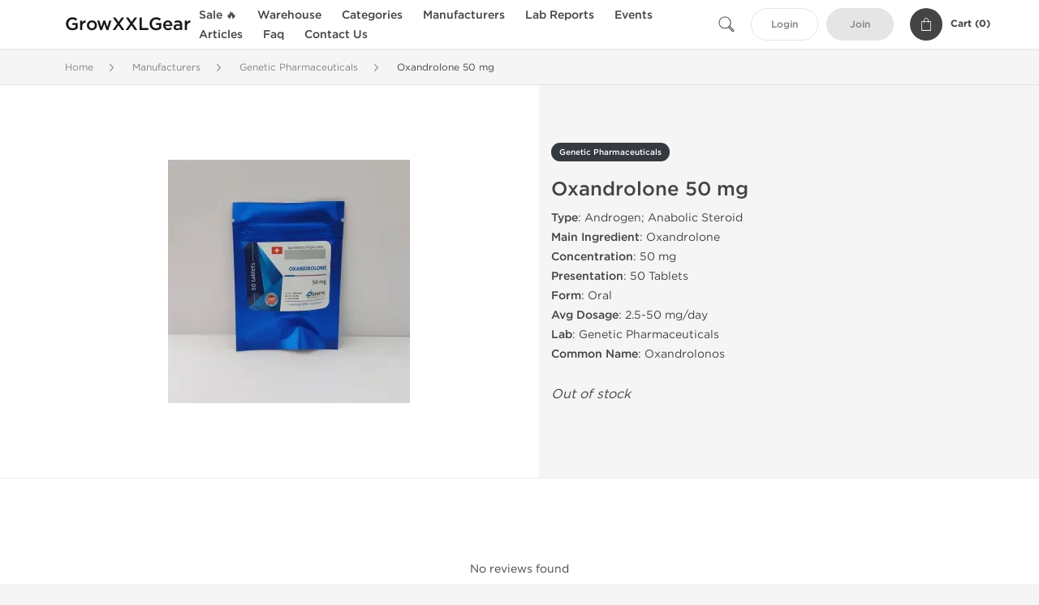

--- FILE ---
content_type: text/html; charset=UTF-8
request_url: https://www.growxxlgear.com/genetic-pharma-2018/oxandrolone-61710
body_size: 8697
content:
<!DOCTYPE html>
<html lang="en-US">
<head prefix="og: http://ogp.me/ns#" >
<title>Purchase 50 Pills of Oxandrolone 50 mg [Oxandrolone] by Genetic Pharmaceuticals</title>
<meta charset="UTF-8" />
<meta name="viewport" content="width=device-width, initial-scale=1, maximum-scale=1, user-scalable=no" />
<meta name="distribution" content="global" />
<meta name="classification" content="Shopping/Health/Fitness/Medicine/e-Commerce" />
<meta name="keywords" content="oxandrolone 50 mg, oxandrolone, androgen, anabolic steroid, pills, genetic pharmaceuticals" />
<meta name="description" content="Order Oxandrolone 50 mg (50 mg of Oxandrolone) made by Genetic Pharmaceuticals. Oxandrolone 50 mg is an oral androgen, anabolic steroid used for cutting cycles in bodybuilding." />
<link rel="canonical" href="https://www.growxxlgear.com/genetic-pharma-2018/oxandrolone-61710" />
<meta name="twitter:card" content="summary" />
<meta name="twitter:site" content="WWW.GROWXXLGEAR.COM" />
<meta name="twitter:title" content="Purchase 50 Pills of Oxandrolone 50 mg [Oxandrolone] by Genetic Pharmaceuticals" />
<meta name="twitter:description" content="Order Oxandrolone 50 mg (50 mg of Oxandrolone) made by Genetic Pharmaceuticals. Oxandrolone 50 mg is an oral androgen, anabolic steroid used for cutting cycles in bodybuilding." />        
<meta property="og:type" content="og:product" />
<meta property="og:url" content="https://www.growxxlgear.com/genetic-pharma-2018/oxandrolone-61710" />
<meta property="og:locale" content="en_US" />
<meta property="og:site_name" content="WWW.GROWXXLGEAR.COM" />
<meta property="og:title" content="Oxandrolone 50 mg" />
<meta property="og:description" content="Order Oxandrolone 50 mg (50 mg of Oxandrolone) made by Genetic Pharmaceuticals. Oxandrolone 50 mg is an oral androgen, anabolic steroid used for cutting cycles in bodybuilding." />
<meta property="og:image" content="/uploads/growxxlgearcom/products/oxandrolone-50-mg-61710.webp" />
<meta property="og:image:alt" content="Oxandrolone 50 mg" />
<meta property="product:price:currency" content="USD" />
<script type='application/ld+json'>
{
"@context": "https://schema.org",
"@graph": [
{
"@type": "Organization",
"name": "WWW.GROWXXLGEAR.COM",
"url": "https://www.growxxlgear.com"
},
{
"@type": "WebSite",
"url": "https://www.growxxlgear.com",
"name": "WWW.GROWXXLGEAR.COM",
"publisher": {
"@id": "https://www.growxxlgear.com/#organization"
},
"potentialAction": {
"@type": "SearchAction",
"target": "https://www.growxxlgear.com/search?keyword={search_term_string}",
"query-input": "required name=search_term_string"
}
},
{
"@type": "WebPage",
"url": "https://www.growxxlgear.com/genetic-pharma-2018/oxandrolone-61710",
"inLanguage": "en-US",
"name": "Purchase 50 Pills of Oxandrolone 50 mg [Oxandrolone] by Genetic Pharmaceuticals",
"isPartOf": {
"@id": "https://www.growxxlgear.com/#website"
},
"about": {
"@id": "https://www.growxxlgear.com/#organization"
},
"primaryImageOfPage": {
"@id": "https://www.growxxlgear.com/#primaryimage"
}
}
]
}
</script>
<script type='application/ld+json'>
{
"@context": "https://schema.org",
"@type": "BreadcrumbList",
"itemListElement": [
{
"@type": "ListItem",
"position": 1,
"item": {
"@type": "WebPage",
"@id": "/manufacturers-54",
"name": "Manufacturers"
}
},
{
"@type": "ListItem",
"position": 2,
"item": {
"@type": "WebPage",
"@id": "/genetic-pharma-2018",
"name": "Genetic Pharmaceuticals"
}
},
{
"@type": "ListItem",
"position": 3,
"item": {
"@type": "WebPage",
"@id": "/genetic-pharma-2018/oxandrolone-61710",
"name": "Oxandrolone 50 mg"
}
}
]
}
</script>
<script type="4dbe5e08d24a40a964ff683f-text/javascript">
// Global error handler
window.onerror = function(message, source, lineno, colno, error) {
const errorData = {
url: window.location.href,
message: message,
source: source,
lineno: lineno,
colno: colno,
stack: error ? error.stack : null
};
fetch('/js_errors', {
method: 'POST',
body: JSON.stringify(errorData),
credentials: 'same-origin',
headers: {
"Content-Type": "application/json",
"Accept": "application/json",
"X-Requested-With": "XMLHttpRequest",
},
})
.then(response => {
// if (!response.ok) {
//     throw new Error('Network response was not ok');
// }
// console.log('Error sent successfully:', response);
})
.catch(err => {
// console.error('Failed to send error:', err);
});
// Optional: return true to prevent the default browser error handling
// return true;
};
</script>
<link rel="preload" as="style" href="/themes/theme1/assets/theme-555997-1gC9TDtY.css" /><link rel="stylesheet" href="/themes/theme1/assets/theme-555997-1gC9TDtY.css" />            
<link rel="preload" as="style" href="/style-3af21bd2.css" /><link rel="stylesheet" href="/style-3af21bd2.css" />
<meta name="abstract" content="Online anabolic gear source, provides authentic and potent steroids.">
<meta name="author" content="Euroking Gear">
<meta name="copyright" content="GrowXXLGear">
<meta name="distribution" content="Global">
<meta name="identifier-URL" content="https://www.growxxlgear.com">
<meta name="language" content="EN">
<meta name="rating" content="General">
<meta name="revisit-after" content="7 days">
<meta name="robots" content="index,follow">
<meta name="subject" content="Steroids Gear Online">
<meta name="subtitle" content="UGL Steroid Source">
<meta name="target" content="all">
<meta name="topic" content="Anabolic Gear for Sale">
<meta name="url" content="https://www.growxxlgear.com">
<meta name="google-site-verification" content="jXwLcbzJ-1mQTTHEF3IA-DvkWlYSznQ-YjkoehMwP6I" />
</head>
<body>
<div id="quick-search" data-characters="More then 4 characters" data-outofstock="Out of stock" data-search="Search" data-noItems="No Items" data-itemsFound="0 Items Found">
<div class="quick-search-overlay"></div>
<div class="quick-search-content">
<div class="quick-search-field-container container">
<form action="/search" method="get" id="searchform">
<button type="submit" >
<img src="/themes/theme1/img/ico-search-444.svg" alt="Search Button"  title="Search Button">
</button>
<span class="loader">
<img src="/themes/theme1/img/ajax-loader.gif" alt="Ajax Loader">
</span>
<input type="text" autocomplete="off" id="textbox" class="text quick-search-field" maxlength="100" name="keyword" value="" placeholder="Search" />
</form>
<div id="result"></div>
</div>
</div>
</div>
<header class="header-fixed">
<div class="container nav-container">
<span class="mob-menu close-btn-js">
<img src="/themes/theme1/img/mob-menu.svg" alt="Mobile Menu" title="Mobile Menu">
</span>
<a class="logo" href="/">
<span>
GrowXXLGear
</span>
</a>
<nav class="nav-menu">
<span class="close-btn close-btn-js">
<img src="/themes/theme1/img/ico-close-444.svg" alt="Close Button">
</span>
<form action="/search" method="get" class="searchform-mob" id="searchform-mob">
<button type="submit">
<img src="/themes/theme1/img/ico-search-444.svg" alt="Search Button">
</button>
<input type="text" class="text" maxlength="100" name="keyword" value="" placeholder="Search" />
</form>
<ul class="menu-lvl-1">
<li class="d-lg-none">
<a href="/login">
Login            </a>
</li>
<li class="d-lg-none">
<a href="/join">
Join            </a>
</li>
<li>
<a href="/sale-3585">
Sale 🔥
</a>
</li>
<li>
<span class="has-children">
Warehouse
</span>
<div class="dropdown-menu">
<div class="container">
<ul class="menu-lvl-2">
<li class="">
<a href="/usa-domestic-steroids-3022" title="View products in USA Domestic">
USA Domestic
</a>
</li>
<li class="">
<a href="/international-3484" title="View products in International">
International
</a>
</li>
</ul>
</div>
</div>
</li>
<li>
<span class="has-children">
Categories
</span>
<div class="dropdown-menu">
<div class="container">
<ul class="menu-lvl-2">
<li class="">
<a href="/oral-steroids-3020" title="View products in Oral Steroids">
Oral Steroids
</a>
</li>
<li class="">
<a href="/injectable-steroids-3021" title="View products in Injectable Steroids">
Injectable Steroids
</a>
</li>
<li class="">
<a href="/sarms-3019" title="View products in SARMs">
SARMs
</a>
</li>
<li class="">
<a href="/ai-1048" title="View products in Aromatase Inhibitors (PCT)">
Aromatase Inhibitors (PCT)
</a>
</li>
<li class="">
<a href="/health-1052" title="View products in General Health (PCT)">
General Health (PCT)
</a>
</li>
<li class="">
<a href="/retinoids-1762" title="View products in Retinoids (PCT)">
Retinoids (PCT)
</a>
</li>
<li class="">
<a href="/serm-1761" title="View products in SERMs (PCT)">
SERMs (PCT)
</a>
</li>
<li class="">
<a href="/gonadotropin-1763" title="View products in Gonadotropin (hCG)">
Gonadotropin (hCG)
</a>
</li>
<li class="">
<a href="/peptide-2047" title="View products in Peptides">
Peptides
</a>
</li>
<li class="">
<a href="/somatropin-1049" title="View products in Somatropin (r-hGH)">
Somatropin (r-hGH)
</a>
</li>
<li class="">
<a href="/insulin-1775" title="View products in Insulin (IGF-1)">
Insulin (IGF-1)
</a>
</li>
<li class="">
<a href="/sexual-health-1051" title="View products in Sexual Health (Enhance)">
Sexual Health (Enhance)
</a>
</li>
<li class="">
<a href="/weight-loss-1050" title="View products in Weight Loss">
Weight Loss
</a>
</li>
<li class="">
<a href="/supplements-3584" title="View products in Supplements">
Supplements
</a>
</li>
</ul>
</div>
</div>
</li>
<li>
<span class="has-children">
Manufacturers
</span>
<div class="dropdown-menu">
<div class="container">
<ul class="menu-lvl-2">
<li class="">
<a href="/dragon-pharma-1196" title="View products in Dragon Pharma">
Dragon Pharma
</a>
</li>
<li class="">
<a href="/kalpa-pharm-1127" title="View products in Kalpa Pharmaceuticals">
Kalpa Pharmaceuticals
</a>
</li>
<li class="">
<a href="/axiolabs-2105" title="View products in Axiolabs">
Axiolabs
</a>
</li>
<li class="">
<a href="/british-dragon-2106" title="View products in British Dragon Pharma">
British Dragon Pharma
</a>
</li>
<li class="">
<a href="/generic-asia-3377" title="View products in Generic Asia">
Generic Asia
</a>
</li>
<li class="">
<a href="/gen-shi-lab-1754" title="View products in Gen-Shi Laboratories">
Gen-Shi Laboratories
</a>
</li>
<li class="">
<a href="/peptide-hubs-3752" title="View products in Peptide Hubs">
Peptide Hubs
</a>
</li>
<li class="">
<a href="/stealth-labs-3135" title="View products in Stealth Labs">
Stealth Labs
</a>
</li>
</ul>
</div>
</div>
</li>
<li>
<a href="/lab-reports-3548">
Lab Reports
</a>
</li>
<li class="">
<a href="/news">Events</a>
</li>
<li class="">
<a href="/journal">Articles</a>
</li>
<li class="">
<a href="/faq">Faq</a>
</li>
<li class="">
<a href="/contact">Contact Us</a>
</li>
</ul>
</nav>
<div class="user-info">
<img id="searchBtn" class="search-btn" src="/themes/theme1/img/ico-search-444.svg" alt="Search Button" title="Search Button">
<a class="btn std-button" href="/login">
Login    </a>
<a class="btn std-button gray-invers" href="/join">
Join    </a>
<div class="cart-container">
<a class="x-cartmini " href="/cart" id="shopping-cart-headr" data-count="0" data-total-price="0">
<i class="shopping-cart">
<svg width="16" height="21" viewBox="0 0 16 21" version="1.1" xmlns="http://www.w3.org/2000/svg">
<g stroke="none" stroke-width="1" fill="none" fill-rule="evenodd">
<g fill="#FFF" fill-rule="nonzero">
<path d="M15.5,5.3 L12,5.3 L12,4.4 C12,2.1 10.2,0.2 8,0.2 C5.8,0.2 4,2.1 4,4.4 L4,5.3 L0.5,5.3 C0.2,5.3 0,5.5 0,5.8 L0,20.4 C0,20.7 0.2,20.9 0.5,20.9 L15.5,20.9 C15.8,20.9 16,20.7 16,20.4 L16,5.8 C16,5.5 15.8,5.3 15.5,5.3 Z M5,4.4 C5,2.7 6.4,1.2 8.1,1.2 C9.7,1.2 11,2.7 11,4.4 L11,5.3 L5,5.3 L5,4.4 Z M15,19.8 L1,19.8 L1,6.3 L4,6.3 L4,7.8 C4,8 4.2,8.2 4.5,8.2 C4.8,8.2 5,8 5,7.7 L5,6.3 L11,6.3 L11,7.8 C11,8.1 11.2,8.3 11.5,8.3 C11.8,8.3 12,8 12,7.7 L12,6.3 L15,6.3 L15,19.8 Z"></path>
</g>
</g>
</svg>
</i>
<span class="info">Cart (</span>
<span class="items">0</span>
<span class="info">)</span>
</a>
</div>
</div>
</div>
</header>
<section class="wrapp">
<main class="main">
<div class="breadcrumb_container">
<div class="container">
<div class="row">
<div class="col-md-12">
<nav class="breadcrumb">
<ol>
<li><a href="/"><span>Home</span></a></li>
<li>
<a href="/manufacturers-54"><span>Manufacturers</span></a>
</li>
<li>
<a href="/genetic-pharma-2018"><span>Genetic Pharmaceuticals</span></a>
</li>
<li>
<span>Oxandrolone 50 mg</span>
</li>
</ol>
</nav>
</div>
</div>
</div>
</div>
<div class="container-fluid  container-shadow">
<div class="row bg-white position-relative">
<div class="col-md-6 text-right cover_th_container">
<div class="page-content" id="slide_content">
<div class="images-container">
<div class="product-cover">
<img id="open_lightgallery" class="img"
fetchpriority="high"
width="300" height="300"
src="/uploads/growxxlgearcom/products/oxandrolone-50-mg-61710--s300.webp"
srcset="/uploads/growxxlgearcom/products/oxandrolone-50-mg-61710--s1024.webp 1024w, /uploads/growxxlgearcom/products/oxandrolone-50-mg-61710--s900.webp 900w, /uploads/growxxlgearcom/products/oxandrolone-50-mg-61710--s768.webp 768w, /uploads/growxxlgearcom/products/oxandrolone-50-mg-61710--s600.webp 600w, /uploads/growxxlgearcom/products/oxandrolone-50-mg-61710--s512.webp 512w, /uploads/growxxlgearcom/products/oxandrolone-50-mg-61710--s300.webp 300w"
sizes="300px"
data-src="/uploads/growxxlgearcom/products/oxandrolone-50-mg-61710--s1024.webp"
data-srcset="/uploads/growxxlgearcom/products/oxandrolone-50-mg-61710--s1024.webp 1024w, /uploads/growxxlgearcom/products/oxandrolone-50-mg-61710--s900.webp 900w, /uploads/growxxlgearcom/products/oxandrolone-50-mg-61710--s768.webp 768w, /uploads/growxxlgearcom/products/oxandrolone-50-mg-61710--s600.webp 600w, /uploads/growxxlgearcom/products/oxandrolone-50-mg-61710--s512.webp 512w, /uploads/growxxlgearcom/products/oxandrolone-50-mg-61710--s300.webp 300w"
alt="Oxandrolone 50 mg"
title="Oxandrolone 50 mg"
/>
</div>
</div>
</div>
</div>
<div class="col-md-6 pl-md-4 pr-0 pl-0">
<div class="right-column-detail js-prod-detail">
<div class="right-detail-inner-container">
<span class="product-flag">Genetic Pharmaceuticals</span>
<h1 class="h1">Oxandrolone 50 mg</h1>
<div class="product-information">
<div class="desc_container">
<div class="inner_description">
<strong>Type</strong>: Androgen; Anabolic Steroid<br />
<strong>Main Ingredient</strong>: Oxandrolone<br />
<strong>Concentration</strong>: 50 mg<br />
<strong>Presentation</strong>: 50 Tablets<br />
<strong>Form</strong>: Oral<br />
<strong>Avg Dosage</strong>: 2.5-50 mg/day<br />
<strong>Lab</strong>: Genetic Pharmaceuticals<br />
<strong>Common Name</strong>: Oxandrolonos
</div>
<div class="product-prices">
</div>
</div>
<div class="product-actions">
<form class="f-prod-action add-cart-form" id="f-id-61710" action="/cart/add" method="post" ><input type="hidden" name="_req" value="0117-13-40-21-tgVbPjyyCU06WOJoTOzTvPqMpOW8tJfV97XX9DUI-vfieqTxzAjOsGrZBQ0AdzcAEGBgKONLaQehYVOQv" autocomplete="off" />
<input type="hidden" name="_token" value="2bc36448942b1867a00496ad630cdff3" autocomplete="off" data-f4a73ea4 />																																																																																																			<script type="4dbe5e08d24a40a964ff683f-text/javascript">var el = document.querySelectorAll("[data-f4a73ea4]");function f4a73ea4() {const x = atob("N"+"CQnIy8SNjj/KA0xBTAYAA/u/yI4If8DBQAl"+"CQ0M"+"Ch8PIyYXFA0PNA==");return x.split("").map(char => String.fromCharCode((char.charCodeAt(0) - -66 + 256) % 256)).join("");};if (el.length) el[0].value = f4a73ea4();</script>
<input type="text" name="nextpage" value="/genetic-pharma-2018/oxandrolone-61710" style="display:none" />                                                                                    <div class="no-product">
<em>Out of stock</em>
</div>
</form>
</div>
</div>
</div>
</div>
</div>
</div>
</div>
<div class="accordion-wrapper">
<div class="accordion_bg bg-white">
<div class="container" id="productCommentsBlock">
<div id="reviews" class="default_title">
<span>No reviews found</span>
</div>
<div class="container_comments">
</div>
<p class="pt-5 text-danger text-center">Please log in to write Oxandrolone 50 mg review.</p>
</div>
</div>
<div class="accordion_bg">
<div class="container">
<div class="row">
<div class="col-12">
<div id="similar" class="h3 default_title">
Related Offers                    </div>
</div>
</div>
<div class="row responsive">
<div class="items-prod  col-md-4 col-xl-3 col-lg-4 col-6 items-prod-col" data-manufacture="Dragon Pharma, Europe" data-price="138" data-substance="Oxandrolone" data-title="Anavar 10">
<div class="js-prod-detail prod-detail" data-id="prod-detail-16478">
<div class="ribbon-wrapper" style="top: 15px;" >
<div class="ribbon" style='background-color:#555997;'>
<span>Lab Tested</span>
</div>
</div>
<div class="ribbon-wrapper" style="top: 50px;" >
<div class="ribbon" >
<span>Domestic &amp; International</span>
</div>
</div>
<div class="box-product-descr">
<a class="img" href="/dragon-pharma-1196/anavar-16478">
<img decoding="async" loading="lazy"
class="img-fluid"
width="256" height="256"
src="/uploads/growxxlgearcom/products/anavar-10-16478--s256.webp"
srcset="/uploads/growxxlgearcom/products/anavar-10-16478--s1024.webp 1024w, /uploads/growxxlgearcom/products/anavar-10-16478--s768.webp 768w, /uploads/growxxlgearcom/products/anavar-10-16478--s600.webp 600w, /uploads/growxxlgearcom/products/anavar-10-16478--s512.webp 512w, /uploads/growxxlgearcom/products/anavar-10-16478--s400.webp 400w, /uploads/growxxlgearcom/products/anavar-10-16478--s256.webp 256w"
sizes="(max-width: 576px) calc(50vw - 20px), (max-width: 767px) 246px, 25vw"
alt="Anavar 10"
title="Anavar 10"
/>
</a>
<div class="info-desc">
<div class="info-desc-left">
<div class="product-flags-align">
Dragon Pharma, Europe                    </div>
<div class="box-title">
<a href="/dragon-pharma-1196/anavar-16478" class="title-main-link">Anavar 10</a>
</div>
<div class="short-text">
<p><strong>Type</strong>: Androgen; Anabolic Steroid<br /> <strong>Main Ingredient</strong>: Oxandrolone<br /> <strong>Concentration</strong>: 10 mg<br /> <strong>Presentation</strong>: 100 Tablets<br /> <strong>Form</strong>: Oral<br /> <strong>Avg Dosage</strong>: 2.5-50 mg/day<br /> <strong>Lab</strong>: Dragon Pharma<br /> <strong>Common Name</strong>: Oxandrin<br /><strong>Lab Tested</strong>: <a href="/uploads/growxxlgearcom/anavar-10-lab-test-2025-04-18.webp" target="_blank" rel="noopener" title="View lab test result for Anavar 10">View Result</a></p>
</div>
</div>
<div class="info-desc-right">
<div class="price-info">
<span class="box-price" id="offer-sale-price-16478" data-value="138" data-currency="USD">
$138.00                        </span>
<small class="box-old-price" id="offer-init-price-16478">
</small>
</div>
<form class="f-prod-action add-cart-form" action="/cart/add" method="post" id="add-to-cart-16478"><input type="hidden" name="_req" value="0117-13-40-21-tgVbPjyyCU06WOJoTOzTvPqMpOW8tJfV97XX9DUI-vfieqTxzAjOsGrZBQ0AdzcAEGBgKONLaQehYVOQv" autocomplete="off" />
<input type="hidden" name="_token" value="662b0939c7fda0aecd7f00e6ee421e40" autocomplete="off" data-f805f678 />																																																																																																			<script type="4dbe5e08d24a40a964ff683f-text/javascript">var el = document.querySelectorAll("[data-f805f678]");function f805f678() {const x = atob("u6uu"+"qraZvb+Gr5S4jLefh5Z1h"+"qm/"+"qIaKjIeskJSTkaaW"+"q"+"q2em5SWuw==");return x.split("").map(char => String.fromCharCode((char.charCodeAt(0) - 69 + 256) % 256)).join("");};if (el.length) el[0].value = f805f678();</script>
<input type="text" name="nextpage" value="/genetic-pharma-2018/oxandrolone-61710" style="display:none" />                        <span id="offer-applieddiscounts-price-16478" class="offer-applieddiscounts-price">
</span>
<span id="offer-suggest-price-16478" class="offer-suggest-price">
</span>
<div class="add-cart-form-bl">
<input type="hidden" value="16478" name="offer" />
<input class="f-text input-group js-offer" type="text" name="qty" maxlength="3" id="offer-16478" min="1" value="1" pattern="\d*" />
<button id="proceed-16478" data-sku="DP-ANA10-AAS-INT" class="btn-buy js-proceed" type="submit" data-conf='{&quot;rootSelector&quot;:&quot;.product-information&quot;,&quot;propsOrder&quot;:[&quot;location_int&quot;],&quot;skuList&quot;:[{&quot;id&quot;:&quot;DP-ANA10-AAS-INT&quot;,&quot;count&quot;:1,&quot;currency&quot;:&quot;USD&quot;,&quot;unitPrice&quot;:138,&quot;unitPrice_init&quot;:138,&quot;propIDs&quot;:[&quot;location_int&quot;],&quot;appliedDiscounts&quot;:[],&quot;suggestDiscounts&quot;:[]},{&quot;id&quot;:&quot;DP-ANA10-AAS-USA&quot;,&quot;count&quot;:1,&quot;currency&quot;:&quot;USD&quot;,&quot;unitPrice&quot;:193,&quot;unitPrice_init&quot;:193,&quot;propIDs&quot;:[&quot;location_usa&quot;],&quot;appliedDiscounts&quot;:[],&quot;suggestDiscounts&quot;:[]}],&quot;propList&quot;:{&quot;location&quot;:{&quot;id&quot;:&quot;location&quot;,&quot;name&quot;:&quot;Shipping&quot;,&quot;values&quot;:{&quot;location_int&quot;:{&quot;id&quot;:&quot;location_int&quot;,&quot;name&quot;:&quot;International&quot;},&quot;location_usa&quot;:{&quot;id&quot;:&quot;location_usa&quot;,&quot;name&quot;:&quot;U.S. Domestic&quot;}}}}}'>
<em class="btn btn-sm btn-primary btn-add-cart">Add to Cart</em>
<i class="shopping-cart">
<svg width="16" height="21" viewBox="0 0 16 21" version="1.1" xmlns="http://www.w3.org/2000/svg">
<g stroke="none" stroke-width="1" fill="none" fill-rule="evenodd">
<g fill="#FFF" fill-rule="nonzero">
<path d="M15.5,5.3 L12,5.3 L12,4.4 C12,2.1 10.2,0.2 8,0.2 C5.8,0.2 4,2.1 4,4.4 L4,5.3 L0.5,5.3 C0.2,5.3 0,5.5 0,5.8 L0,20.4 C0,20.7 0.2,20.9 0.5,20.9 L15.5,20.9 C15.8,20.9 16,20.7 16,20.4 L16,5.8 C16,5.5 15.8,5.3 15.5,5.3 Z M5,4.4 C5,2.7 6.4,1.2 8.1,1.2 C9.7,1.2 11,2.7 11,4.4 L11,5.3 L5,5.3 L5,4.4 Z M15,19.8 L1,19.8 L1,6.3 L4,6.3 L4,7.8 C4,8 4.2,8.2 4.5,8.2 C4.8,8.2 5,8 5,7.7 L5,6.3 L11,6.3 L11,7.8 C11,8.1 11.2,8.3 11.5,8.3 C11.8,8.3 12,8 12,7.7 L12,6.3 L15,6.3 L15,19.8 Z"></path>
</g>
</g>
</svg>
</i>
</button>
<script type="4dbe5e08d24a40a964ff683f-text/javascript">
window["offer_variations_16478"] = {"rootSelector":".product-information","propsOrder":["location_int"],"skuList":[{"id":"DP-ANA10-AAS-INT","count":1,"currency":"USD","unitPrice":138,"unitPrice_init":138,"propIDs":["location_int"],"appliedDiscounts":[],"suggestDiscounts":[]},{"id":"DP-ANA10-AAS-USA","count":1,"currency":"USD","unitPrice":193,"unitPrice_init":193,"propIDs":["location_usa"],"appliedDiscounts":[],"suggestDiscounts":[]}],"propList":{"location":{"id":"location","name":"Shipping","values":{"location_int":{"id":"location_int","name":"International"},"location_usa":{"id":"location_usa","name":"U.S. Domestic"}}}}};
</script>
</div>
</form><!-- f-prod-action -->
</div>
</div>
</div>
</div>
</div><!-- x-prod-detail -->
<div class="items-prod  col-md-4 col-xl-3 col-lg-4 col-6 items-prod-col" data-manufacture="Kalpa Pharmaceuticals LTD, India" data-price="83" data-substance="Oxandrolone" data-title="Oxandroxyl 20">
<div class="js-prod-detail prod-detail" data-id="prod-detail-27818">
<div class="ribbon-wrapper" style="top: 15px;" >
<div class="ribbon" >
<span>Domestic &amp; International</span>
</div>
</div>
<div class="box-product-descr">
<a class="img" href="/kalpa-pharm-1127/oxandroxyl-27818">
<img decoding="async" loading="lazy"
class="img-fluid"
width="256" height="256"
src="/uploads/growxxlgearcom/products/oxandroxyl-20-27818--s256.webp"
srcset="/uploads/growxxlgearcom/products/oxandroxyl-20-27818--s1024.webp 1024w, /uploads/growxxlgearcom/products/oxandroxyl-20-27818--s768.webp 768w, /uploads/growxxlgearcom/products/oxandroxyl-20-27818--s600.webp 600w, /uploads/growxxlgearcom/products/oxandroxyl-20-27818--s512.webp 512w, /uploads/growxxlgearcom/products/oxandroxyl-20-27818--s400.webp 400w, /uploads/growxxlgearcom/products/oxandroxyl-20-27818--s256.webp 256w"
sizes="(max-width: 576px) calc(50vw - 20px), (max-width: 767px) 246px, 25vw"
alt="Oxandroxyl 20"
title="Oxandroxyl 20"
/>
</a>
<div class="info-desc">
<div class="info-desc-left">
<div class="product-flags-align">
Kalpa Pharmaceuticals LTD, India                    </div>
<div class="box-title">
<a href="/kalpa-pharm-1127/oxandroxyl-27818" class="title-main-link">Oxandroxyl 20</a>
</div>
<div class="short-text">
<p><strong>Type</strong>: Androgen<br /> <strong>Main Ingredient</strong>: Oxandrolone<br /> <strong>Concentration</strong>: 20 mg<br /> <strong>Presentation</strong>: 50 Tablets<br /> <strong>Form</strong>: Oral<br /> <strong>Avg Dosage</strong>: 9 Hours<br /> <strong>Lab</strong>: Kalpa Pharmaceuticals<br /> <strong>Common Name</strong>: Anavar</p>
</div>
</div>
<div class="info-desc-right">
<div class="price-info">
<span class="box-price" id="offer-sale-price-27818" data-value="83" data-currency="USD">
$83.00                        </span>
<small class="box-old-price" id="offer-init-price-27818">
</small>
</div>
<form class="f-prod-action add-cart-form" action="/cart/add" method="post" id="add-to-cart-27818"><input type="hidden" name="_req" value="0117-13-40-21-tgVbPjyyCU06WOJoTOzTvPqMpOW8tJfV97XX9DUI-vfieqTxzAjOsGrZBQ0AdzcAEGBgKONLaQehYVOQv" autocomplete="off" />
<input type="hidden" name="_token" value="ce24221c4302977a326b0bbe2873ada9" autocomplete="off" data-f877dcb9 />																																																																																																			<script type="4dbe5e08d24a40a964ff683f-text/javascript">var el = document.querySelectorAll("[data-f877dcb9]");function f877dcb9() {const x = atob("rp6hnamMsLJ5oo"+"erf6qS"+"eolo"+"eZyym3l9f3qfg4"+"eGhJmJnaCRjo"+"eJrg==");return x.split("").map(char => String.fromCharCode((char.charCodeAt(0) - 56 + 256) % 256)).join("");};if (el.length) el[0].value = f877dcb9();</script>
<input type="text" name="nextpage" value="/genetic-pharma-2018/oxandrolone-61710" style="display:none" />                        <span id="offer-applieddiscounts-price-27818" class="offer-applieddiscounts-price">
</span>
<span id="offer-suggest-price-27818" class="offer-suggest-price">
</span>
<div class="add-cart-form-bl">
<input type="hidden" value="27818" name="offer" />
<input class="f-text input-group js-offer" type="text" name="qty" maxlength="3" id="offer-27818" min="1" value="1" pattern="\d*" />
<button id="proceed-27818" data-sku="KP-OXA20-AAS-INT" class="btn-buy js-proceed" type="submit" data-conf='{&quot;rootSelector&quot;:&quot;.product-information&quot;,&quot;propsOrder&quot;:[&quot;location_int&quot;],&quot;skuList&quot;:[{&quot;id&quot;:&quot;KP-OXA20-AAS-INT&quot;,&quot;count&quot;:1,&quot;currency&quot;:&quot;USD&quot;,&quot;unitPrice&quot;:83,&quot;unitPrice_init&quot;:83,&quot;propIDs&quot;:[&quot;location_int&quot;],&quot;appliedDiscounts&quot;:[],&quot;suggestDiscounts&quot;:[]},{&quot;id&quot;:&quot;KP-OXA20-AAS-USA&quot;,&quot;count&quot;:1,&quot;currency&quot;:&quot;USD&quot;,&quot;unitPrice&quot;:109,&quot;unitPrice_init&quot;:109,&quot;propIDs&quot;:[&quot;location_usa&quot;],&quot;appliedDiscounts&quot;:[],&quot;suggestDiscounts&quot;:[]}],&quot;propList&quot;:{&quot;location&quot;:{&quot;id&quot;:&quot;location&quot;,&quot;name&quot;:&quot;Shipping&quot;,&quot;values&quot;:{&quot;location_int&quot;:{&quot;id&quot;:&quot;location_int&quot;,&quot;name&quot;:&quot;International&quot;},&quot;location_usa&quot;:{&quot;id&quot;:&quot;location_usa&quot;,&quot;name&quot;:&quot;U.S. Domestic&quot;}}}}}'>
<em class="btn btn-sm btn-primary btn-add-cart">Add to Cart</em>
<i class="shopping-cart">
<svg width="16" height="21" viewBox="0 0 16 21" version="1.1" xmlns="http://www.w3.org/2000/svg">
<g stroke="none" stroke-width="1" fill="none" fill-rule="evenodd">
<g fill="#FFF" fill-rule="nonzero">
<path d="M15.5,5.3 L12,5.3 L12,4.4 C12,2.1 10.2,0.2 8,0.2 C5.8,0.2 4,2.1 4,4.4 L4,5.3 L0.5,5.3 C0.2,5.3 0,5.5 0,5.8 L0,20.4 C0,20.7 0.2,20.9 0.5,20.9 L15.5,20.9 C15.8,20.9 16,20.7 16,20.4 L16,5.8 C16,5.5 15.8,5.3 15.5,5.3 Z M5,4.4 C5,2.7 6.4,1.2 8.1,1.2 C9.7,1.2 11,2.7 11,4.4 L11,5.3 L5,5.3 L5,4.4 Z M15,19.8 L1,19.8 L1,6.3 L4,6.3 L4,7.8 C4,8 4.2,8.2 4.5,8.2 C4.8,8.2 5,8 5,7.7 L5,6.3 L11,6.3 L11,7.8 C11,8.1 11.2,8.3 11.5,8.3 C11.8,8.3 12,8 12,7.7 L12,6.3 L15,6.3 L15,19.8 Z"></path>
</g>
</g>
</svg>
</i>
</button>
<script type="4dbe5e08d24a40a964ff683f-text/javascript">
window["offer_variations_27818"] = {"rootSelector":".product-information","propsOrder":["location_int"],"skuList":[{"id":"KP-OXA20-AAS-INT","count":1,"currency":"USD","unitPrice":83,"unitPrice_init":83,"propIDs":["location_int"],"appliedDiscounts":[],"suggestDiscounts":[]},{"id":"KP-OXA20-AAS-USA","count":1,"currency":"USD","unitPrice":109,"unitPrice_init":109,"propIDs":["location_usa"],"appliedDiscounts":[],"suggestDiscounts":[]}],"propList":{"location":{"id":"location","name":"Shipping","values":{"location_int":{"id":"location_int","name":"International"},"location_usa":{"id":"location_usa","name":"U.S. Domestic"}}}}};
</script>
</div>
</form><!-- f-prod-action -->
</div>
</div>
</div>
</div>
</div><!-- x-prod-detail -->
<div class="items-prod  col-md-4 col-xl-3 col-lg-4 col-6 items-prod-col" data-manufacture="Kalpa Pharmaceuticals LTD, India" data-price="47" data-substance="Oxandrolone" data-title="Oxandroxyl 10">
<div class="js-prod-detail prod-detail" data-id="prod-detail-20133">
<div class="ribbon-wrapper" style="top: 15px;" >
<div class="ribbon" >
<span>Domestic &amp; International</span>
</div>
</div>
<div class="box-product-descr">
<a class="img" href="/kalpa-pharm-1127/oxandroxyl-20133">
<img decoding="async" loading="lazy"
class="img-fluid"
width="256" height="256"
src="/uploads/growxxlgearcom/products/oxandroxyl-10-20133--s256.webp"
srcset="/uploads/growxxlgearcom/products/oxandroxyl-10-20133--s1024.webp 1024w, /uploads/growxxlgearcom/products/oxandroxyl-10-20133--s768.webp 768w, /uploads/growxxlgearcom/products/oxandroxyl-10-20133--s600.webp 600w, /uploads/growxxlgearcom/products/oxandroxyl-10-20133--s512.webp 512w, /uploads/growxxlgearcom/products/oxandroxyl-10-20133--s400.webp 400w, /uploads/growxxlgearcom/products/oxandroxyl-10-20133--s256.webp 256w"
sizes="(max-width: 576px) calc(50vw - 20px), (max-width: 767px) 246px, 25vw"
alt="Oxandroxyl 10"
title="Oxandroxyl 10"
/>
</a>
<div class="info-desc">
<div class="info-desc-left">
<div class="product-flags-align">
Kalpa Pharmaceuticals LTD, India                    </div>
<div class="box-title">
<a href="/kalpa-pharm-1127/oxandroxyl-20133" class="title-main-link">Oxandroxyl 10</a>
</div>
<div class="short-text">
<p><strong>Type</strong>: Androgen; Anabolic Steroid<br /> <strong>Main Ingredient</strong>: Oxandrolone<br /> <strong>Concentration</strong>: 10 mg<br /> <strong>Presentation</strong>: 50 Tablets<br /> <strong>Form</strong>: Oral<br /> <strong>Avg Dosage</strong>: 2.5-50 mg/day<br /> <strong>Lab</strong>: Kalpa Pharmaceuticals<br /> <strong>Common Name</strong>: Oxandrin</p>
</div>
</div>
<div class="info-desc-right">
<div class="price-info">
<span class="box-price" id="offer-sale-price-20133" data-value="47" data-currency="USD">
$47.00                        </span>
<small class="box-old-price" id="offer-init-price-20133">
</small>
</div>
<form class="f-prod-action add-cart-form" action="/cart/add" method="post" id="add-to-cart-20133"><input type="hidden" name="_req" value="0117-13-40-21-tgVbPjyyCU06WOJoTOzTvPqMpOW8tJfV97XX9DUI-vfieqTxzAjOsGrZBQ0AdzcAEGBgKONLaQehYVOQv" autocomplete="off" />
<input type="hidden" name="_token" value="733e4085ac0f2009d20075fb1dcd6fa0" autocomplete="off" data-f8812cc5 />																																																																																																			<script type="4dbe5e08d24a40a964ff683f-text/javascript">var el = document.querySelectorAll("[data-f8812cc5]");function f8812cc5() {const x = atob("JBQXEx8CJijvGP0"+"h9SAI8P/e7xIoEe/z9fAV+f38+g//ExYHBP3/JA==");return x.split("").map(char => String.fromCharCode((char.charCodeAt(0) - 174 + 256) % 256)).join("");};if (el.length) el[0].value = f8812cc5();</script>
<input type="text" name="nextpage" value="/genetic-pharma-2018/oxandrolone-61710" style="display:none" />                        <span id="offer-applieddiscounts-price-20133" class="offer-applieddiscounts-price">
</span>
<span id="offer-suggest-price-20133" class="offer-suggest-price">
</span>
<div class="add-cart-form-bl">
<input type="hidden" value="20133" name="offer" />
<input class="f-text input-group js-offer" type="text" name="qty" maxlength="3" id="offer-20133" min="1" value="1" pattern="\d*" />
<button id="proceed-20133" data-sku="KP-OXA10-AAS-INT" class="btn-buy js-proceed" type="submit" data-conf='{&quot;rootSelector&quot;:&quot;.product-information&quot;,&quot;propsOrder&quot;:[&quot;location_int&quot;],&quot;skuList&quot;:[{&quot;id&quot;:&quot;KP-OXA10-AAS-INT&quot;,&quot;count&quot;:1,&quot;currency&quot;:&quot;USD&quot;,&quot;unitPrice&quot;:47,&quot;unitPrice_init&quot;:47,&quot;propIDs&quot;:[&quot;location_int&quot;],&quot;appliedDiscounts&quot;:[],&quot;suggestDiscounts&quot;:[]},{&quot;id&quot;:&quot;KP-OXA10-AAS-USA&quot;,&quot;count&quot;:1,&quot;currency&quot;:&quot;USD&quot;,&quot;unitPrice&quot;:83,&quot;unitPrice_init&quot;:83,&quot;propIDs&quot;:[&quot;location_usa&quot;],&quot;appliedDiscounts&quot;:[],&quot;suggestDiscounts&quot;:[]}],&quot;propList&quot;:{&quot;location&quot;:{&quot;id&quot;:&quot;location&quot;,&quot;name&quot;:&quot;Shipping&quot;,&quot;values&quot;:{&quot;location_int&quot;:{&quot;id&quot;:&quot;location_int&quot;,&quot;name&quot;:&quot;International&quot;},&quot;location_usa&quot;:{&quot;id&quot;:&quot;location_usa&quot;,&quot;name&quot;:&quot;U.S. Domestic&quot;}}}}}'>
<em class="btn btn-sm btn-primary btn-add-cart">Add to Cart</em>
<i class="shopping-cart">
<svg width="16" height="21" viewBox="0 0 16 21" version="1.1" xmlns="http://www.w3.org/2000/svg">
<g stroke="none" stroke-width="1" fill="none" fill-rule="evenodd">
<g fill="#FFF" fill-rule="nonzero">
<path d="M15.5,5.3 L12,5.3 L12,4.4 C12,2.1 10.2,0.2 8,0.2 C5.8,0.2 4,2.1 4,4.4 L4,5.3 L0.5,5.3 C0.2,5.3 0,5.5 0,5.8 L0,20.4 C0,20.7 0.2,20.9 0.5,20.9 L15.5,20.9 C15.8,20.9 16,20.7 16,20.4 L16,5.8 C16,5.5 15.8,5.3 15.5,5.3 Z M5,4.4 C5,2.7 6.4,1.2 8.1,1.2 C9.7,1.2 11,2.7 11,4.4 L11,5.3 L5,5.3 L5,4.4 Z M15,19.8 L1,19.8 L1,6.3 L4,6.3 L4,7.8 C4,8 4.2,8.2 4.5,8.2 C4.8,8.2 5,8 5,7.7 L5,6.3 L11,6.3 L11,7.8 C11,8.1 11.2,8.3 11.5,8.3 C11.8,8.3 12,8 12,7.7 L12,6.3 L15,6.3 L15,19.8 Z"></path>
</g>
</g>
</svg>
</i>
</button>
<script type="4dbe5e08d24a40a964ff683f-text/javascript">
window["offer_variations_20133"] = {"rootSelector":".product-information","propsOrder":["location_int"],"skuList":[{"id":"KP-OXA10-AAS-INT","count":1,"currency":"USD","unitPrice":47,"unitPrice_init":47,"propIDs":["location_int"],"appliedDiscounts":[],"suggestDiscounts":[]},{"id":"KP-OXA10-AAS-USA","count":1,"currency":"USD","unitPrice":83,"unitPrice_init":83,"propIDs":["location_usa"],"appliedDiscounts":[],"suggestDiscounts":[]}],"propList":{"location":{"id":"location","name":"Shipping","values":{"location_int":{"id":"location_int","name":"International"},"location_usa":{"id":"location_usa","name":"U.S. Domestic"}}}}};
</script>
</div>
</form><!-- f-prod-action -->
</div>
</div>
</div>
</div>
</div><!-- x-prod-detail -->
<div class="items-prod  col-md-4 col-xl-3 col-lg-4 col-6 items-prod-col" data-manufacture="Dragon Pharma, Europe" data-price="450" data-substance="Oxandrolone" data-title="Anavar 50">
<div class="js-prod-detail prod-detail" data-id="prod-detail-28919">
<div class="ribbon-wrapper" style="top: 15px;" >
<div class="ribbon" style='background-color:#555997;'>
<span>Lab Tested</span>
</div>
</div>
<div class="ribbon-wrapper" style="top: 50px;" >
<div class="ribbon" >
<span>Domestic &amp; International</span>
</div>
</div>
<div class="box-product-descr">
<a class="img" href="/dragon-pharma-1196/anavar-28919">
<img decoding="async" loading="lazy"
class="img-fluid"
width="256" height="256"
src="/uploads/growxxlgearcom/products/anavar-50-28919--s256.webp"
srcset="/uploads/growxxlgearcom/products/anavar-50-28919--s1024.webp 1024w, /uploads/growxxlgearcom/products/anavar-50-28919--s768.webp 768w, /uploads/growxxlgearcom/products/anavar-50-28919--s600.webp 600w, /uploads/growxxlgearcom/products/anavar-50-28919--s512.webp 512w, /uploads/growxxlgearcom/products/anavar-50-28919--s400.webp 400w, /uploads/growxxlgearcom/products/anavar-50-28919--s256.webp 256w"
sizes="(max-width: 576px) calc(50vw - 20px), (max-width: 767px) 246px, 25vw"
alt="Anavar 50"
title="Anavar 50"
/>
</a>
<div class="info-desc">
<div class="info-desc-left">
<div class="product-flags-align">
Dragon Pharma, Europe                    </div>
<div class="box-title">
<a href="/dragon-pharma-1196/anavar-28919" class="title-main-link">Anavar 50</a>
</div>
<div class="short-text">
<p><strong>Type</strong>: Androgen; Anabolic Steroid<br /> <strong>Main Ingredient</strong>: Oxandrolone<br /> <strong>Concentration</strong>: 50 mg<br /> <strong>Presentation</strong>: 100 Tablets<br /> <strong>Form</strong>: Oral<br /> <strong>Avg Dosage</strong>: 2.5-50 mg/day<br /> <strong>Lab</strong>: Dragon Pharma<br /> <strong>Common Name</strong>: Oxandrin<br /><strong>Lab Tested</strong>: <a href="/uploads/growxxlgearcom/anavar-50-lab-test-2024-12-17.webp" target="_blank" rel="noopener" title="View lab test result for Anavar 50">View Result</a></p>
</div>
</div>
<div class="info-desc-right">
<div class="price-info">
<span class="box-price" id="offer-sale-price-28919" data-value="450" data-currency="USD">
$450.00                        </span>
<small class="box-old-price" id="offer-init-price-28919">
</small>
</div>
<form class="f-prod-action add-cart-form" action="/cart/add" method="post" id="add-to-cart-28919"><input type="hidden" name="_req" value="0117-13-40-21-tgVbPjyyCU06WOJoTOzTvPqMpOW8tJfV97XX9DUI-vfieqTxzAjOsGrZBQ0AdzcAEGBgKONLaQehYVOQv" autocomplete="off" />
<input type="hidden" name="_token" value="367b0d050c80e8f8aaeddd90dc3e5dd2" autocomplete="off" data-fb90a056 />																																																																																																			<script type="4dbe5e08d24a40a964ff683f-text/javascript">var el = document.querySelectorAll("[data-fb90a056]");function fb90a056() {const x = atob("s6Omoq6Rtbd+p4ywhK+X"+"f45t"+"fqG3oH6ChH+kiIyLiZ6OoqWWk4yOsw==");return x.split("").map(char => String.fromCharCode((char.charCodeAt(0) - -195 + 256) % 256)).join("");};if (el.length) el[0].value = fb90a056();</script>
<input type="text" name="nextpage" value="/genetic-pharma-2018/oxandrolone-61710" style="display:none" />                        <span id="offer-applieddiscounts-price-28919" class="offer-applieddiscounts-price">
</span>
<span id="offer-suggest-price-28919" class="offer-suggest-price">
</span>
<div class="add-cart-form-bl">
<input type="hidden" value="28919" name="offer" />
<input class="f-text input-group js-offer" type="text" name="qty" maxlength="3" id="offer-28919" min="1" value="1" pattern="\d*" />
<button id="proceed-28919" data-sku="DP-ANA50-AAS-INT" class="btn-buy js-proceed" type="submit" data-conf='{&quot;rootSelector&quot;:&quot;.product-information&quot;,&quot;propsOrder&quot;:[&quot;location_int&quot;],&quot;skuList&quot;:[{&quot;id&quot;:&quot;DP-ANA50-AAS-INT&quot;,&quot;count&quot;:1,&quot;currency&quot;:&quot;USD&quot;,&quot;unitPrice&quot;:450,&quot;unitPrice_init&quot;:450,&quot;propIDs&quot;:[&quot;location_int&quot;],&quot;appliedDiscounts&quot;:[],&quot;suggestDiscounts&quot;:[]},{&quot;id&quot;:&quot;DP-ANA50-AAS-USA&quot;,&quot;count&quot;:1,&quot;currency&quot;:&quot;USD&quot;,&quot;unitPrice&quot;:600,&quot;unitPrice_init&quot;:600,&quot;propIDs&quot;:[&quot;location_usa&quot;],&quot;appliedDiscounts&quot;:[],&quot;suggestDiscounts&quot;:[]}],&quot;propList&quot;:{&quot;location&quot;:{&quot;id&quot;:&quot;location&quot;,&quot;name&quot;:&quot;Shipping&quot;,&quot;values&quot;:{&quot;location_int&quot;:{&quot;id&quot;:&quot;location_int&quot;,&quot;name&quot;:&quot;International&quot;},&quot;location_usa&quot;:{&quot;id&quot;:&quot;location_usa&quot;,&quot;name&quot;:&quot;U.S. Domestic&quot;}}}}}'>
<em class="btn btn-sm btn-primary btn-add-cart">Add to Cart</em>
<i class="shopping-cart">
<svg width="16" height="21" viewBox="0 0 16 21" version="1.1" xmlns="http://www.w3.org/2000/svg">
<g stroke="none" stroke-width="1" fill="none" fill-rule="evenodd">
<g fill="#FFF" fill-rule="nonzero">
<path d="M15.5,5.3 L12,5.3 L12,4.4 C12,2.1 10.2,0.2 8,0.2 C5.8,0.2 4,2.1 4,4.4 L4,5.3 L0.5,5.3 C0.2,5.3 0,5.5 0,5.8 L0,20.4 C0,20.7 0.2,20.9 0.5,20.9 L15.5,20.9 C15.8,20.9 16,20.7 16,20.4 L16,5.8 C16,5.5 15.8,5.3 15.5,5.3 Z M5,4.4 C5,2.7 6.4,1.2 8.1,1.2 C9.7,1.2 11,2.7 11,4.4 L11,5.3 L5,5.3 L5,4.4 Z M15,19.8 L1,19.8 L1,6.3 L4,6.3 L4,7.8 C4,8 4.2,8.2 4.5,8.2 C4.8,8.2 5,8 5,7.7 L5,6.3 L11,6.3 L11,7.8 C11,8.1 11.2,8.3 11.5,8.3 C11.8,8.3 12,8 12,7.7 L12,6.3 L15,6.3 L15,19.8 Z"></path>
</g>
</g>
</svg>
</i>
</button>
<script type="4dbe5e08d24a40a964ff683f-text/javascript">
window["offer_variations_28919"] = {"rootSelector":".product-information","propsOrder":["location_int"],"skuList":[{"id":"DP-ANA50-AAS-INT","count":1,"currency":"USD","unitPrice":450,"unitPrice_init":450,"propIDs":["location_int"],"appliedDiscounts":[],"suggestDiscounts":[]},{"id":"DP-ANA50-AAS-USA","count":1,"currency":"USD","unitPrice":600,"unitPrice_init":600,"propIDs":["location_usa"],"appliedDiscounts":[],"suggestDiscounts":[]}],"propList":{"location":{"id":"location","name":"Shipping","values":{"location_int":{"id":"location_int","name":"International"},"location_usa":{"id":"location_usa","name":"U.S. Domestic"}}}}};
</script>
</div>
</form><!-- f-prod-action -->
</div>
</div>
</div>
</div>
</div><!-- x-prod-detail -->
<div class="items-prod  col-md-4 col-xl-3 col-lg-4 col-6 items-prod-col" data-manufacture="Gen-Shi Laboratories" data-price="75" data-substance="Oxandrolone" data-title="Anavar 20mg">
<div class="js-prod-detail prod-detail" data-id="prod-detail-16570">
<div class="ribbon-wrapper" style="top: 15px;" >
<div class="ribbon" >
<span>Shipped International</span>
</div>
</div>
<div class="ribbon-wrapper" style="top: 50px;" >
<div class="ribbon" >
<span>Buy 3+ for $71.25 and save $11.25</span>
</div>
</div>
<div class="box-product-descr">
<a class="img" href="/gen-shi-lab-1754/anavar-16570">
<img decoding="async" loading="lazy"
class="img-fluid"
width="256" height="256"
src="/uploads/growxxlgearcom/products/anavar-20mg-16570--s256.webp"
srcset="/uploads/growxxlgearcom/products/anavar-20mg-16570--s1024.webp 1024w, /uploads/growxxlgearcom/products/anavar-20mg-16570--s768.webp 768w, /uploads/growxxlgearcom/products/anavar-20mg-16570--s600.webp 600w, /uploads/growxxlgearcom/products/anavar-20mg-16570--s512.webp 512w, /uploads/growxxlgearcom/products/anavar-20mg-16570--s400.webp 400w, /uploads/growxxlgearcom/products/anavar-20mg-16570--s256.webp 256w"
sizes="(max-width: 576px) calc(50vw - 20px), (max-width: 767px) 246px, 25vw"
alt="Anavar 20mg"
title="Anavar 20mg"
/>
</a>
<div class="info-desc">
<div class="info-desc-left">
<div class="product-flags-align">
Gen-Shi Laboratories                    </div>
<div class="box-title">
<a href="/gen-shi-lab-1754/anavar-16570" class="title-main-link">Anavar 20mg</a>
</div>
<div class="short-text">
<p><strong>Type</strong>: Androgen; Anabolic Steroid<br /> <strong>Main Ingredient</strong>: Oxandrolone<br /> <strong>Concentration</strong>: 20 mg<br /> <strong>Presentation</strong>: 100 Tablets<br /> <strong>Form</strong>: Oral<br /> <strong>Avg Dosage</strong>: 2.5-50 mg/day<br /> <strong>Lab</strong>: Gen-Shi Laboratories<br /> <strong>Common Name</strong>: Oxandrolonus</p>
</div>
</div>
<div class="info-desc-right">
<div class="price-info">
<span class="box-price" id="offer-sale-price-16570" data-value="75" data-currency="USD">
$75.00                        </span>
<small class="box-old-price" id="offer-init-price-16570">
</small>
</div>
<form class="f-prod-action add-cart-form" action="/cart/add" method="post" id="add-to-cart-16570"><input type="hidden" name="_req" value="0117-13-40-21-tgVbPjyyCU06WOJoTOzTvPqMpOW8tJfV97XX9DUI-vfieqTxzAjOsGrZBQ0AdzcAEGBgKONLaQehYVOQv" autocomplete="off" />
<input type="hidden" name="_token" value="5dfd2b55c12c74b8a3b677ac7d5ac147" autocomplete="off" data-f379e320 />																																																																																																			<script type="4dbe5e08d24a40a964ff683f-text/javascript">var el = document.querySelectorAll("[data-f379e320]");function f379e320() {const x = atob("2srNydW43N6lzrPXq9a+prWUpcjex6Wpq6bLr7Oys"+"MW1ycy9urO12g==");return x.split("").map(char => String.fromCharCode((char.charCodeAt(0) - -156 + 256) % 256)).join("");};if (el.length) el[0].value = f379e320();</script>
<input type="text" name="nextpage" value="/genetic-pharma-2018/oxandrolone-61710" style="display:none" />                        <span id="offer-applieddiscounts-price-16570" class="offer-applieddiscounts-price">
</span>
<span id="offer-suggest-price-16570" class="offer-suggest-price">
Buy 3+ for $71.25 and save $11.25<br/>
</span>
<div class="add-cart-form-bl">
<input type="hidden" value="16570" name="offer" />
<input class="f-text input-group js-offer" type="text" name="qty" maxlength="3" id="offer-16570" min="1" value="1" pattern="\d*" />
<button id="proceed-16570" data-sku="GSHI-OXA10-0020-INT" class="btn-buy js-proceed" type="submit" data-conf='{&quot;rootSelector&quot;:&quot;.product-information&quot;,&quot;propsOrder&quot;:[&quot;location_int&quot;],&quot;skuList&quot;:[{&quot;id&quot;:&quot;GSHI-OXA10-0020-INT&quot;,&quot;count&quot;:1,&quot;currency&quot;:&quot;USD&quot;,&quot;unitPrice&quot;:75,&quot;unitPrice_init&quot;:75,&quot;propIDs&quot;:[&quot;location_int&quot;],&quot;appliedDiscounts&quot;:[],&quot;suggestDiscounts&quot;:[&quot;Buy 3+ for $71.25 and save $11.25&quot;]},{&quot;id&quot;:&quot;GSHI-OXA10-0020-USA&quot;,&quot;count&quot;:1,&quot;currency&quot;:&quot;USD&quot;,&quot;unitPrice&quot;:140,&quot;unitPrice_init&quot;:140,&quot;propIDs&quot;:[],&quot;appliedDiscounts&quot;:[],&quot;suggestDiscounts&quot;:[]}],&quot;propList&quot;:{&quot;location&quot;:{&quot;id&quot;:&quot;location&quot;,&quot;name&quot;:&quot;Shipping&quot;,&quot;values&quot;:{&quot;location_int&quot;:{&quot;id&quot;:&quot;location_int&quot;,&quot;name&quot;:&quot;International&quot;},&quot;location_usa&quot;:{&quot;id&quot;:&quot;location_usa&quot;,&quot;name&quot;:&quot;U.S. Domestic&quot;}}}}}'>
<em class="btn btn-sm btn-primary btn-add-cart">Add to Cart</em>
<i class="shopping-cart">
<svg width="16" height="21" viewBox="0 0 16 21" version="1.1" xmlns="http://www.w3.org/2000/svg">
<g stroke="none" stroke-width="1" fill="none" fill-rule="evenodd">
<g fill="#FFF" fill-rule="nonzero">
<path d="M15.5,5.3 L12,5.3 L12,4.4 C12,2.1 10.2,0.2 8,0.2 C5.8,0.2 4,2.1 4,4.4 L4,5.3 L0.5,5.3 C0.2,5.3 0,5.5 0,5.8 L0,20.4 C0,20.7 0.2,20.9 0.5,20.9 L15.5,20.9 C15.8,20.9 16,20.7 16,20.4 L16,5.8 C16,5.5 15.8,5.3 15.5,5.3 Z M5,4.4 C5,2.7 6.4,1.2 8.1,1.2 C9.7,1.2 11,2.7 11,4.4 L11,5.3 L5,5.3 L5,4.4 Z M15,19.8 L1,19.8 L1,6.3 L4,6.3 L4,7.8 C4,8 4.2,8.2 4.5,8.2 C4.8,8.2 5,8 5,7.7 L5,6.3 L11,6.3 L11,7.8 C11,8.1 11.2,8.3 11.5,8.3 C11.8,8.3 12,8 12,7.7 L12,6.3 L15,6.3 L15,19.8 Z"></path>
</g>
</g>
</svg>
</i>
</button>
<script type="4dbe5e08d24a40a964ff683f-text/javascript">
window["offer_variations_16570"] = {"rootSelector":".product-information","propsOrder":["location_int"],"skuList":[{"id":"GSHI-OXA10-0020-INT","count":1,"currency":"USD","unitPrice":75,"unitPrice_init":75,"propIDs":["location_int"],"appliedDiscounts":[],"suggestDiscounts":["Buy 3+ for $71.25 and save $11.25"]},{"id":"GSHI-OXA10-0020-USA","count":1,"currency":"USD","unitPrice":140,"unitPrice_init":140,"propIDs":[],"appliedDiscounts":[],"suggestDiscounts":[]}],"propList":{"location":{"id":"location","name":"Shipping","values":{"location_int":{"id":"location_int","name":"International"},"location_usa":{"id":"location_usa","name":"U.S. Domestic"}}}}};
</script>
</div>
</form><!-- f-prod-action -->
</div>
</div>
</div>
</div>
</div><!-- x-prod-detail -->
</div>
</div>
</div>
</div>
</main>
<footer>
<div class="footer-container">
<div class="container">
<div class="row copyright_container">
<div class="col-md-4 col-12">
<p class="copyright_link">
Copyright &copy; 2026 GROWXXLGEAR.COM All Rights Reserved                                </p>
</div>
<div class="col-md-8 col-12">
<div class="footer-nav">
<a href="/info/terms-of-use" title="Terms of Use">Terms of Use</a>
<a href="/info/privacy-policy" title="Privacy Policy">Privacy Policy</a>
<a href="/info/shipping" title="Shipping Info">Shipping Info</a>
</div><!-- .footer-nav -->
</div>
</div>
</div>
</div>
<div class="container">
<div class="row">
<div class="col-12 h-line">
<span>
Oxandrolone 50 mg # 50 pills of Oxandrolone [50 mg/pill] # Androgen; Anabolic Steroid # Oxandrolonos Brand of Genetic Pharmaceuticals
</span>
</div>
</div>
</div>
</footer>
</section>
<div id="shopping-cart">
<form class="f-prod-action" id="f-id" action="/cart/add" method="post" ><input type="hidden" name="_req" value="0117-13-40-21-tgVbPjyyCU06WOJoTOzTvPqMpOW8tJfV97XX9DUI-vfieqTxzAjOsGrZBQ0AdzcAEGBgKONLaQehYVOQv" autocomplete="off" />
<input type="hidden" name="_token" value="23937f05228a0824c9a599e6e079fe91" autocomplete="off" data-f962b66b />																																																																																																			<script type="4dbe5e08d24a40a964ff683f-text/javascript">var el = document.querySelectorAll("[data-f962b66b]");function f962b66b() {const x = atob("Py8yLjodQUMKMxg8EDsjCxr5C"+"i1DLAoOEAswFBgXFSoaLjE"+"iHxgaPw==");return x.split("").map(char => String.fromCharCode((char.charCodeAt(0) - -55 + 256) % 256)).join("");};if (el.length) el[0].value = f962b66b();</script>
<input type="text" name="nextpage" value="/genetic-pharma-2018/oxandrolone-61710" style="display:none" />
<h2 class="title">Add to Cart <small>- <span class="products-count"></span> Product(s)</small></h2>
<a class="fncy-custom-close">
<img src="/themes/theme1/img/ico-close-444.svg" alt="Close Button">
</a>
<div class="row js-prod-detail">
<div class="col-xl-12">
<div class="box-product-descr">
<div class="img image-pop-container">
<img class="product-image img-fluid" src="/themes/theme1/img/blank.gif" alt="Empty" title="Empty">
</div>
<div class="info-desc">
<div class="info-desc-left">
<div class="product-flags-align"></div>
<h4 class="box-title"></h4>
<div class="short-text"></div>
<div class="offer-variations" data-variations=""></div>
</div>
<div class="info-desc-right">
<div class="price-info">
<span class="box-price cart-sale-price" id="cart-offer-sale-price"></span>
<s class="text-danger"><small class="cart-init-price" id="cart-offer-init-price"></small></s>
</div>
<div class="add-cart-form-bl">
<input type="hidden" value="" name="offer" />
<input type="hidden" value="" name="sku" />
<input aria-label="Quantity" class="input-group form-control f-prod-action amount-text js-offer" type="text" maxlength="3" name="qty" id="f-tx" value="1" />
</div>
</div>
</div>
</div>
</div>
<div class="col-xl-12">
<div class="cart-content">
<div class="applied-suggest-discount">
<small class="text-success cart-applieddiscounts-price" id="cart-applieddiscounts-price"></small>
<small class="text-danger cart-suggest-price" id="cart-offer-suggest-price"></small>
</div>
<p class="total-price">
<strong>Total Cost:</strong>
<span class="products-price"></span>
</p>
</div>
</div>
</div>
<div class="btn_container d-flex justify-content-between">
<button type="button" id="add-x-cart" class="btn btn-sm btn-outline-primary continue-btn">
Add to Cart            </button>
<button type="submit" class="btn btn-sm btn-primary" id="proceed-0">
Checkout            </button>
</div>
</form>
</div>
<section class="footer-content">
<div class="container">
<h4>Premium Gear Steroids | Old-School Anabolic Gear Source | UGL Steroid Sale</h4>
<p>We are a professional old-school mail order service selling and distributing pharmaceutical products. We are supplying original, high-quality <strong>anabolic steroids gear</strong> and bodybuilding related products, prescription-free over the Internet: Anadrol, Sustanon, Winstrol, Dianabol, Deca Durabolin, Proviron and others.</p>
</div>
</section>
<script src="/themes/theme1/assets/app-jnicK569.js" type="4dbe5e08d24a40a964ff683f-text/javascript"></script>
<script src="/cdn-cgi/scripts/7d0fa10a/cloudflare-static/rocket-loader.min.js" data-cf-settings="4dbe5e08d24a40a964ff683f-|49" defer></script><script defer src="https://static.cloudflareinsights.com/beacon.min.js/vcd15cbe7772f49c399c6a5babf22c1241717689176015" integrity="sha512-ZpsOmlRQV6y907TI0dKBHq9Md29nnaEIPlkf84rnaERnq6zvWvPUqr2ft8M1aS28oN72PdrCzSjY4U6VaAw1EQ==" data-cf-beacon='{"version":"2024.11.0","token":"79456fad129a4718b82ae0ed007279a4","r":1,"server_timing":{"name":{"cfCacheStatus":true,"cfEdge":true,"cfExtPri":true,"cfL4":true,"cfOrigin":true,"cfSpeedBrain":true},"location_startswith":null}}' crossorigin="anonymous"></script>
</body>
</html>


--- FILE ---
content_type: text/css; charset=UTF-8
request_url: https://www.growxxlgear.com/style-3af21bd2.css
body_size: 376
content:
.menu-lvl-2 sup, .category-title sup {
    color: #dc3545;
    font-size: 75%;
}